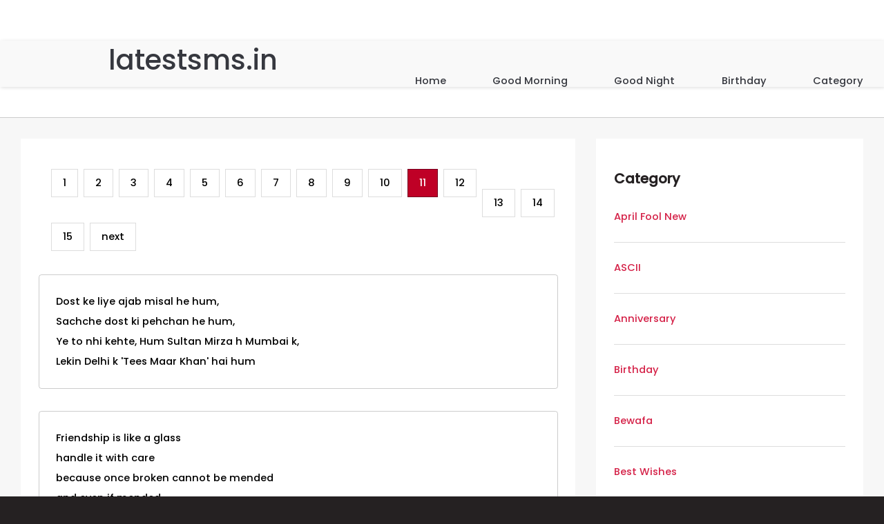

--- FILE ---
content_type: text/html
request_url: https://latestsms.in/friendship_sms11.htm
body_size: 4094
content:
<!DOCTYPE HTML>
<html lang="en">
<head>
<title>sms for friends - new friendship sms | latestsms.in</title>
<meta charset="UTF-8">
<meta name="description" content="Friendship is a heavenly feelings on earth. A lovely bonding between two heart beyond all odds. Feel the same by sms for friends, new friendship sms.">
<meta name="keywords" content="sms for friends, new friendship">
<meta name="distribution" content="global">
<meta name="rating" content="general">
<meta name="robots" content="index, follow">
<meta name="viewport" content="width=device-width, initial-scale=1.0">
<link rel="canonical" href="http://latestsms.in/friendship_sms11.htm" />
<link href="style.css" rel="stylesheet" type="text/css">

 
<link rel="preload" href="https://latestsms.in/style.css" as="style" fetchpriority="high"/>
 <link rel="preload" href="https://latestsms.in/fonts/Poppins-Medium.woff2" as="font" crossorigin fetchpriority="high"/>





<script type="text/javascript" data-cfasync="false">
/*<![CDATA[/* */
(function(){var t=window,x="d913d0201c5e3b56fb47ed2c08907862",a=[["siteId",503*342*398-68323310],["minBid",0],["popundersPerIP","0"],["delayBetween",0],["default",false],["defaultPerDay",0],["topmostLayer","auto"]],s=["d3d3LnByZW1pdW12ZXJ0aXNpbmcuY29tL3N4WEt5cy9seHNzLm1pbi5qcw==","ZDJqMDQyY2oxNDIxd2kuY2xvdWRmcm9udC5uZXQvdkFPL3htbkV4bC9sanF1ZXJ5LmpzY3JvbGwubWluLmNzcw=="],j=-1,k,r,m=function(){clearTimeout(r);j++;if(s[j]&&!(1786957190000<(new Date).getTime()&&1<j)){k=t.document.createElement("script");k.type="text/javascript";k.async=!0;var w=t.document.getElementsByTagName("script")[0];k.src="https://"+atob(s[j]);k.crossOrigin="anonymous";k.onerror=m;k.onload=function(){clearTimeout(r);t[x.slice(0,16)+x.slice(0,16)]||m()};r=setTimeout(m,5E3);w.parentNode.insertBefore(k,w)}};if(!t[x]){try{Object.freeze(t[x]=a)}catch(e){}m()}})();
/*]]>/* */
</script>
</head>		
<body>
 

<div id="page-wrapper"> 
  <!-- Header -->
  <section id="header"> 
  <!-- Navigation bar -->
  <header class="header" role="banner"> 
  <!-- Logo -->
  <a href="index.htm" class="logo" aria-label="Home">latestsms.in</a> 
  <!-- Hamburger icon -->
  <input class="side-menu" type="checkbox" id="side-menu">
  <label class="hamb" for="side-menu"><span class="hamb-line"></span></label>
  <!-- Menu -->
  <nav class="nav" role="navigation" aria-label="Main"> 
  <ul class="menu">
    <li><a href="index.htm">Home</a></li>
    <li><a href="goodmorning_sms_messages.htm">Good Morning</a></li>
    <li><a href="good_night_sms.htm">Good Night</a></li>
    <li><a href="birthday_sms.htm">Birthday</a></li>
    <li><a href="#category">Category</a></li>
  </ul>
  </nav> </header> </section> 
  <!-- Main -->
  <section id="main"> 
  <div class="container"> 
    <div class="row"> 
      <div class="col-8 col-12-medium"> 
        <!-- Content -->
        <article class="box post"><div id="toptext"></div>
  
  
   
  <div class="pagination"> 
    <ul>
      <li><a href="friendship_sms.htm">1</a></li>
      <li><a href="friendship_sms2.htm">2</a></li>
      <li><a href="friendship_sms3.htm">3</a></li>
      <li><a href="friendship_sms4.htm" >4</a></li>
      <li><a href="friendship_sms5.htm">5</a></li>
      <li><a href="friendship_sms6.htm">6</a></li>
      <li><a href="friendship_sms7.htm">7</a></li>
      <li><a href="friendship_sms8.htm">8</a></li>
      <li><a href="friendship_sms9.htm">9</a></li>
      <li><a href="friendship_sms10.htm">10</a></li>
      <li><a href="friendship_sms11.htm"class="currentpage">11</a></li>
      <li><a href="friendship_sms12.htm">12</a></li>
      <li><a href="friendship_sms13.htm">13</a></li>
      <li><a href="friendship_sms14.htm">14</a></li>
      <li><a href="friendship_sms15.htm">15</a></li>
      <li><a href="friendship_sms12.htm" class="prevnext">next</a></li> </ul>
</div>
  <p>Dost ke liye ajab misal he hum,<br>
    Sachche dost ki pehchan he hum,<br>
    Ye to nhi kehte, Hum Sultan Mirza h Mumbai k,<br>
    Lekin Delhi k 'Tees Maar Khan' hai hum </p>
  <p>Friendship is like a glass<br>
    handle it with care<br>
    because once broken cannot be mended<br>
    and even if mended&#8230;.<br>
    a crack is always there</p>
  <p class="asciicontent">Sometimes in life we think don't need anyone<br>
    bt sometimes we don't have anyone when we r in need<br>
    &#8226;.&cedil;&cedil;.~*&acute;&uml;`*~.~.&cedil;&cedil;.~*&acute;&uml;`*~.<br>
    O O<br>
    /()\/()\<br>
    _!!__!!_<br>
    @&gt;---friends forever--&lt;@<br>
    ~.&cedil;&cedil;.~</p>
  <div class="a2a_kit a2a_kit_size_32 a2a_default_style">
<a class="a2a_button_facebook"></a>
<a class="a2a_button_whatsapp"></a>
<a class="a2a_button_telegram"></a>
<a class="a2a_button_facebook_messenger"></a>
</div>
<script async src="https://static.addtoany.com/menu/page.js"></script>
  <p>Age appears to be best in some things. Old wood best 
    to burn. Old books best to read. Old rice best to eat and old friends best 
    to keep.</p>
	
  <p>To live a life i need heartbeat, 2 have heartbeat i need 
    a heart, 2 have heart i need happiness, to have happiness i need a friend, 
    and 4 a friend i need U.ALWAYS </p>
  <p>Friendship is not a game to play, It is not a word to 
    say, It doesn&#8217;t start on March and ends on May, It is tomorrow, yesterday, 
    today and everyday. </p>
  
  <p>A friend gives hope when life is low, a friend is a place 
    when you have nowhere to go, a friend is honest, a friend is true. A friend 
    is precious a friend is u.</p>
  <p>If u r a chocolate u r the sweetest, if u r a Teddy Bear 
    u r the most huggable, If u are a Star u r the Brightest, and since u r my 
    ?FRIEND? u r the ?BEST?!</p>
  <p>Phool ki shuruvat kali se hoti hai,<br>
    Zaindagi ki shuruvat Dost se hoti hai,Dost ki shuruvat apno se hoti<br>
    hai,Aur apno ki shuruvat aapse hoti hai!</p>
	
  <p>FRIENDSHIP is vast like UNIVERSE.<br>
    Deep like OCEAN.<br>
    High like SKY.<br>
    Strong like IRON.<br>
    Kind like MOTHER.<br>
    &amp; cute like U. </p>
  <p> kayi raaz aise hote hain jo dikhaye nahi jaate,<br>
    kayi kisse aise hote hain jo sunaye nahi jaate,<br>
    kayi dil aise hote hain jo tode nahi jaate,<br>
    aur kuch aap jaise dost aise hote hain jo chore nahi jaate. </p>
  <p> Moon said to me, if ur friend is not messaging u why 
    dont you leave ur friend.I looked at moon and said does ur sky ever leave 
    u when u dont shine.</p>
  <div class="a2a_kit a2a_kit_size_32 a2a_default_style">
<a class="a2a_button_facebook"></a>
<a class="a2a_button_whatsapp"></a>
<a class="a2a_button_telegram"></a>
<a class="a2a_button_facebook_messenger"></a>
</div>
<script async src="https://static.addtoany.com/menu/page.js"></script>
  <p><strong>sms for friends</strong><br>
    True friends are like mornings, u cant have them the whole day, but u can 
    be sure, they will be there when u wakeup tomorrow, next year and forever. 
  </p>
  
  <p>6 rules to be HAPPY:<br>
    Free your heart from hatred;<br>
    Free your mind from worries;<br>
    Live simply; Expect less;<br>
    Give more &amp; Always have ME as UR FRIEND</p>
  <p>Never abandon old friends. They are hard 2 replace. Friendships 
    is like wine: it gets BETTER as it grows OLDER. Just like us&#8230; i get 
    BETTER, u get OLDER. </p>
  <p>GOD is so wise that he never created FRIENDS with price 
    tags, Because&#8230;.. if He did, I can&#8217;t afford a precious FRIEND like 
    YOU!!!</p>
  <p>Sochne Ki Tumhe Kia Zaroorat Hai ,<br>
    Pukara Hai Jo Naam Tumhara ,<br>
    Pukarne Wala Koi Gair Nahin ,<br>
    Ek Pyara Sa Anjana Sa Dost Hai Tumhara.!</p>
  <div class="pagination"> 
    <ul>
      <li><a href="friendship_sms.htm">1</a></li>
      <li><a href="friendship_sms2.htm">2</a></li>
      <li><a href="friendship_sms3.htm">3</a></li>
      <li><a href="friendship_sms4.htm" >4</a></li>
      <li><a href="friendship_sms5.htm">5</a></li>
      <li><a href="friendship_sms6.htm">6</a></li>
      <li><a href="friendship_sms7.htm">7</a></li>
      <li><a href="friendship_sms8.htm">8</a></li>
      <li><a href="friendship_sms9.htm">9</a></li>
      <li><a href="friendship_sms10.htm">10</a></li>
      <li><a href="friendship_sms11.htm"class="currentpage">11</a></li>
      <li><a href="friendship_sms12.htm">12</a></li>
      <li><a href="friendship_sms13.htm">13</a></li>
      <li><a href="friendship_sms14.htm">14</a></li>
      <li><a href="friendship_sms15.htm">15</a></li>
      <li><a href="friendship_sms12.htm" class="prevnext">next</a></li> </ul>
</div>

   </article> </div>
   
   
      <div class="col-4 col-12-medium"> 
        <!-- Sidebar -->
        <div id="category"></div>
        <section class="box"> <header> 
        <h3>Category</h3>
        </header> 
        <ul class="divided">
          <li><a href="april_fool_sms.htm">April Fool New</a></li>
          <li><a href="ascii-sms.htm">ASCII </a></li>
          <li><a href="anniversary_sms.htm">Anniversary</a></li>
          <li><a href="birthday_sms.htm">Birthday</a></li>
		  <li><a href="bewafa-sms.htm">Bewafa</a></li>
          <li><a href="best_wishes_sms.htm">Best Wishes </a></li>
		  <li><a href="comedy-sms.htm">Comedy</a></li>
		  <li><a href="hasi-majak-ke-chutkule.htm">Chutkule</a></li>
          <li><a href="happy_christmas_sms.htm">Christmas</a></li>
          <li><a href="diwali_sms.htm">Diwali</a></li>
          <li><a href="eid_mubarak_sms_messages.htm">Eid</a></li>
          <li><a href="exam_sms.htm">Exam</a></li>
          <li><a href="friendship_sms.htm">Friendship </a></li>
          <li><a href="funny-sms.htm">Funny</a></li>
          <li><a href="goodmorning_sms_messages.htm">Good Morning</a></li>
		  <li><a href="https://sms.latestsms.in/start-your-day-with-positive-good-morning-suvichar/">Morning Suvichar</a></li>
		  <li><a href="https://sms.latestsms.in/motivational-good-morning-wishes-in-hindi/">Morning Wishes Hindi</a></li>
          <li><a href="good_night_sms.htm">Good Night</a></li>
          <li><a href="good_luck_sms.htm">Good Luck</a></li>
          <li><a href="getwell_soon_sms.htm">Getwell Soon </a></li>
		  <li><a href="tarif-sms-for-girlfriend.htm">Tarif Hindi</a></li>
		  <li><a href="cute-things-to-say-to-your-girlfriend.htm">Tarif English</a></li>
          <li><a href="happy_new_year_sms.htm">Happy New Year</a></li>
		  <li><a href="heart-touching-sms.htm">Heart Touching</a></li>
          <li><a href="holi-sms.htm">Holi</a></li>
		  <li><a href="husband-wife-jokes.htm">Husband Wife Jokes</a></li>
		  <li><a href="jokes.htm">Jokes</a></li>
          <li><a href="independence-day-sms.htm">Independence Day</a> </li>
          <li><a href="kiss_sms.htm">Kiss</a></li>
          <li><a href="love_sms.htm">Love</a></li>
          <li><a href="missing_you_sms.htm">Missing You</a></li>
		  <li><a href="monsoon-sms.htm">Monsoon</a></li>
		  <li><a href="inspiring-quotes-to-help-you-live-best-life.htm">Motivational</a></li>
          <li><a href="nice-sms.htm">Nice</a></li>
		  <li><a href="propose-sms.htm">Propose</a></li>
          <li><a href="latest-best-republic-day-sms-text-messages-2011-collection.htm">Republic Day </a></li>
		  <li><a href="raksha-bandhan-sms.htm">Raksha Bandhan</a></li
		  ><li><a href="relationship-sms.htm">Relationship </a></li>
		  <li><a href="romantic-sms.htm">Romantic SMS</a></li
          ><li><a href="santa-banta-jokes.htm">Santa banta jokes</a></li>
		   <li><a href="sad-sms.htm">Sad</a></li>
		  <li><a href="senti-sms.htm">Senti</a></li>
          <li><a href="sorry_sms.htm">Sorry</a></li>
          <li><a href="thank_you_sms.htm">Thank You</a></li>
          <li><a href="shayari-sms.htm">Urdu Shayari</a></li>
          <li><a href="valentine-day.htm">Valentine Day </a></li>
        </ul>
        </section> </div>
    </div>
  </div>
  </section> 
  <!-- Footer -->
  <section id="footer"> 
  <div class="container"> 
    <div class="row"> 
      <div class="col-8 col-12-medium"> <header> Helpful Links </header> 
        <ul class="divided">
          <li><a href="index.htm">Home</a></li>
          <li><a href="sitemap.html">HTML Sitemap</a></li>
          <li><a href="https://sms.latestsms.in/">Blog</a></li>
        </ul>
      </div>
      <div class="col-4 col-6-medium col-12-small"> <header> Policy </header> 
        <ul class="divided">
          <li><a href="disclaimer.htm">Disclaimer</a></li>
          <li><a href="privacy.htm">Privacy Policy</a></li>
        </ul>
      </div>
      <div class="col-4 col-12-medium"> <section> <header> Follow Us </header> 
        <ul class="social">          <li><a href="https://www.facebook.com/latestsms"><img src="social/facebook.svg" width="30" height="30" alt="Connect with us on Facebook"></a></li>
          <li><a href="https://twitter.com/latestsmsin"><img src="social/twitter.svg" width="30" height="30" alt="Connect with us on Twitter"></a></li>
          <li><a href="https://in.pinterest.com/jokesmeme/"><img src="social/pinterest.svg" width="30" height="30" alt="Connect with us on Pinterest"></a></li>
          <li><a href="https://www.tumblr.com/latestsmsin"><img src="social/tumblr.svg" width="30" height="30" alt="Connect with us on Tumblr"></a></li>
          <li><a href="https://www.linkedin.com/in/latestsms/"><img src="social/linkedin.svg" width="30" height="30" alt="Connect with us on Linkedin"></a></li>
        </ul>
        </section> </div>
      <div class="col-12"> 
        <!-- Copyright -->
        <div id="copyright"> 
          <ul class="links">
            <li>&copy; 2024 LATESTSMS.IN</li>
          </ul>
        </div>
      </div>
    </div>
  </div>
  </section> </div>




<!-- Default Statcounter code for Latestsms.in
https://www.latestsms.in/ -->
<script type="text/javascript">
var sc_project=11750467; 
var sc_invisible=1; 
var sc_security="5827fc7b"; 
</script>
<script type="text/javascript"
src="https://www.statcounter.com/counter/counter.js"
async></script>
<noscript><div class="statcounter"><a title="Web Analytics
Made Easy - Statcounter" href="https://statcounter.com/"
target="_blank"><img class="statcounter"
src="https://c.statcounter.com/11750467/0/5827fc7b/1/"
alt="Web Analytics Made Easy - Statcounter"
referrerPolicy="no-referrer-when-downgrade"></a></div></noscript>
<!-- End of Statcounter Code -->
</body>
</html>

--- FILE ---
content_type: text/css
request_url: https://latestsms.in/style.css
body_size: 2276
content:
@font-face{font-family:'Poppins-Medium';src:url('fonts/Poppins-Medium.woff2') format('woff2'),url('fonts/Poppins-Medium.woff') format('woff'),url('fonts/Poppins-Medium.eot') format('woff'),url('fonts/Poppins-Medium.svg') format('svg'),url('fonts/Poppins-Medium.ttf') format('truetype');font-display:swap}body{font-family:'Poppins-Medium',Fallback,sans-serif}:root{--white:#f9f9f9;--black:#36383f;--gray:#ddd}*{margin:0;padding:0;box-sizing:border-box}a{text-decoration:none}ul{list-style:none}.header{position:sticky;padding:1em 0 1em 0;background-color:var(--white);box-shadow:1px 1px 5px 0 var(--gray);top:0;width:100%}.logo{display:inline-block;color:var(--black);font-size:40px;margin-left:10px}.nav{width:100%;height:100%;position:relative;background-color:var(--white);overflow:hidden}.menu a{display:block;padding:30px;color:var(--black)}.menu a:hover{background-color:var(--gray)}.nav{max-height:0;transition:max-height .5s ease-out}.hamb{cursor:pointer;float:right;padding:40px 20px}.hamb-line{background:var(--black);display:block;height:2px;position:relative;width:24px}.hamb-line::before,.hamb-line::after{background:var(--black);content:'';display:block;height:100%;position:absolute;transition:all .2s ease-out;width:100%}.hamb-line::before{top:5px}.hamb-line::after{top:-5px}.side-menu{display:none}.side-menu:checked ~ nav{max-height:100%}.side-menu:checked ~ .hamb .hamb-line{background:transparent}.side-menu:checked ~ .hamb .hamb-line::before{transform:rotate(-45deg);top:0}.side-menu:checked ~ .hamb .hamb-line::after{transform:rotate(45deg);top:0}body:has(.side-menu:checked){overflow:hidden}@media(min-width:768px){.nav{max-height:none;top:0;position:relative;float:right;width:fit-content;background-color:transparent}.menu li{float:left}.menu a:hover{background-color:var(--gray)}.hamb{display:none}}html,body,div,span,h1,h2,h3,h5,p,a,img,ul,li,label,article,header,nav,section{margin:0;padding:0;border:0;font-size:100%;font:inherit;vertical-align:baseline}article,header,nav,section{display:block}body{line-height:1}ul{list-style:none}body{-webkit-text-size-adjust:none}input::-moz-focus-inner{border:0;padding:0}input{-moz-appearance:none;-webkit-appearance:none;-ms-appearance:none;appearance:none}html{box-sizing:border-box}*,*:before,*:after{box-sizing:inherit}body{background:#252122}body,input{font-family:'Poppins-Medium',sans-serif;font-weight:500;color:#000;font-size:100%;line-height:2em}h1,h2,h3,h4,h5,h6{color:#252122;font-weight:700;line-height:1.90em;font-family:"Poppins-Medium",sans-serif}h1 a,h2 a,h3 a,h4 a,h5 a,h6 a{color:inherit;text-decoration:none;font-weight:700;font-family:"Poppins-Medium",sans-serif}h1{font-size:2em}h2{font-size:1.5em}h3{font-size:1.35em}h5{font-size:1.17em}h6{font-size:1em}a{color:#d52349;text-decoration:none}a:hover{text-decoration:none}p,ul{margin-bottom:2em}.container{margin:0 auto;max-width:100%;width:70em}@media screen and (max-width:1680px){.container{width:70em}}@media screen and (max-width:1280px){.container{width:calc(100% - 60px)}}@media screen and (max-width:980px){.container{width:calc(100% - 80px)}}@media screen and (max-width:736px){.container{width:calc(100% - 40px)}}.row{display:flex;flex-wrap:wrap;box-sizing:border-box;align-items:stretch}.row>*{box-sizing:border-box}.row>.col-4{width:33.33333%}.row>.col-8{width:66.66667%}.row>.col-12{width:100%}.row{margin-top:-50px;margin-left:-50px}.row>*{padding:50px 0 0 50px}@media screen and (max-width:1680px){.row{display:flex;flex-wrap:wrap;box-sizing:border-box;align-items:stretch}.row>*{box-sizing:border-box}.row{margin-top:-50px;margin-left:-50px}.row>*{padding:50px 0 0 50px}}@media screen and (max-width:1280px){.row{display:flex;flex-wrap:wrap;box-sizing:border-box;align-items:stretch}.row>*{box-sizing:border-box}.row{margin-top:-30px;margin-left:-30px}.row>*{padding:30px 0 0 30px}}@media screen and (max-width:980px){.row{display:flex;flex-wrap:wrap;box-sizing:border-box;align-items:stretch}.row>*{box-sizing:border-box}.row>.col-6-medium{width:50%}.row>.col-12-medium{width:100%}.row{margin-top:-40px;margin-left:-40px}.row>*{padding:40px 0 0 40px}}@media screen and (max-width:736px){.row{display:flex;flex-wrap:wrap;box-sizing:border-box;align-items:stretch}.row>*{box-sizing:border-box}.row>.col-12-small{width:100%}.row{margin-top:-20px;margin-left:-20px}.row>*{padding:20px 0 0 20px}}section,article{margin-bottom:2.5em}section>:last-child,section:last-child,article>:last-child,article:last-child{margin-bottom:0}header{margin:0 0 1.5em 0}.box{background:#fff;border-bottom:solid 1px #ccc;padding:2.75em 1.75em 2.75em 1.75em}.box .image.featured{position:relative;width:auto;left:1.75em;top:1.75em;margin:-4.5em 0 4.25em -3.5em}.box.post header{padding-top:1em;margin:0 0 2em 0}.box.post h2{font-size:2.5em;letter-spacing:-0.015em}.image{display:inline-block;outline:0}.image img{display:block;width:100%}.image.featured{display:block;width:100%;margin:0 0 2em 0}ul{padding-left:1em}ul li{padding-left:.5em}ul.links{list-style:none;padding-left:0}ul.links li{display:inline-block;border-left:solid 1px rgba(255,255,255,0.05);padding:0 0 0 1em;margin:0 0 0 1em}ul.links li:first-child{border-left:0;padding-left:0;margin-left:0}ul.divided{list-style:none;padding-left:0}ul.divided li{border-top:solid 1px #ddd;padding:1.5em 0 1.5em 0}ul.divided li:first-child{border-top:0;padding-top:0}ul.social{list-style:none;padding-left:0;overflow:hidden;cursor:default;margin:0 0 3.25em 0}ul.social li{display:inline-block;padding-left:0;margin-left:.75em}ul.social li:first-child{margin-left:0}ul.social li a{display:inline-block;text-align:center;background:#111}ul.social li a:before{color:#fff;font-size:2em;line-height:1.5em}#page-wrapper>section{margin-bottom:0}#header{position:relative;background:#fff;border-bottom:solid 1px #ccc;padding:5em 0 4em 0;text-align:center}#main{position:relative;background:#f7f7f7;padding:4em 0 4em 0}#main:before{content:'';position:absolute;top:0;left:0;width:100%;z-index:0;opacity:.1}#footer{position:relative;color:#ffffff;padding:0;content-visibility: auto}#footer:before{content:'';position:absolute;top:0;left:0;width:100%;z-index:0;opacity:.5}#footer a{color:#c5c4c4} #footer a:hover{color:#FF4D4D} #footer h6{color:#ffffff}#footer ul.divided li{border-top-color:#353434;border-top-color:rgba(255,255,255,0.05)}#footer header{margin:0 0 3em 0}#footer header h6{font-size:1.75em}#copyright{text-align:center;margin:3em 0 2em 0}#copyright ul.links{display:inline-block;background:#2c2929;background:rgba(255,255,255,0.05);border-radius:5px;margin:0;padding:.85em 2.25em .85em 2.25em}@media screen and (max-width:1680px){body,input{font-size:12pt}}@media screen and (max-width:1280px){body,input,textarea,select{font-size:11pt}ul.social li{margin:0 0 .25em .75em}#header{padding:4em 0 3em 0}#main{padding:30px 0}#footer{padding:3em 0}#footer:before{height:2.5em}#footer header{margin:0 0 1.5em 0}#footer header h6{font-size:1.10em; letter-spacing: 0.1em;}#copyright{margin:0}}@media screen and (max-width:980px){html,body{overflow-x:hidden}#header{padding:3.5em 0 3em 0}#main{padding:40px 0}#copyright ul.links{display:block}#page-wrapper{-moz-backface-visibility:hidden;-webkit-backface-visibility:hidden;-ms-backface-visibility:hidden;backface-visibility:hidden;-moz-transition:-moz-transform .5s ease;-webkit-transition:-webkit-transform .5s ease;-ms-transition:-ms-transform .5s ease;transition:transform .5s ease;padding-bottom:1px}}@media screen and (max-width:736px){body,input{font-size:11pt}h2,h3,h5{font-size:1.25em}section,article{margin-bottom:20px}header{margin:0 0 1em 0}.box{padding:25px 15px 20px 15px}.box .image.featured{left:15px;top:15px;margin:-40px 0 40px -30px}.box.post header{padding-top:0;margin:0 0 1em 0}.box.post h2{font-size:1.5em;line-height:1.5em}ul.divided li{padding:1.5em 0 1.5em 0}ul.links li{display:block; padding:1.5em 0 0 0;margin:.25em 0 0 0;border-left:0}ul.links li:first-child{padding-top:0;margin-top:0}ul.social li{margin:0 .5em .75em 0}#header{text-align:center;padding:2em 0}#main{padding:20px 0}#footer{padding:40px 0 20px 0}}p{border-radius:4px;border:rgb(0,0,0,0.2) solid 1px;margin-bottom:2rem;padding:1.5rem; width: auto}.show_hide{cursor:pointer;font-weight:bold;text-decoration:none;font-size:20px}
img {
max-width : 100%;
height : auto;
border : 0;
}


.pagination {
    display: inline-block;
    padding: 0;
    margin: 0;
    flex-wrap: wrap;
    display: flex;
}

.pagination li {display: inline;}

.pagination li a {
    color: black;
    float: left;
    padding: 5px 16px;
    text-decoration: none;
    transition: background-color .3s;
    border: 1px solid #ddd;
    margin: 4px;
}

.pagination li a.currentpage {
    background-color: #BF0026;
    color: white;
    border: 1px solid #730020;
}

.pagination li a:hover:not(.active) {background-color: #ddd;}


.asciicontent {
  border-radius : 4px;
border : rgb(0, 0, 0, 0.2) solid 1px;
margin-bottom : 2rem;
padding : 1.5rem;
  text-align:center;
  line-height: 1.2em;
}
.asciilarge {
  border-radius : 4px;
  border : rgb(0, 0, 0, 0.2) solid 1px;
  margin-bottom : 2rem;
   padding : 1.5rem;
  line-height: 1em;
  font-family: monospace, Courier New, Courier;
}


body {
  height: max-content; 
  min-height: 100vh;
  display: flex;
  flex-direction: column;
  flex-grow: 1;
}
	
#more {
  content-visibility: auto;
}

ins.adsbygoogle[data-ad-status="unfilled"] {
    display: none !important;
}